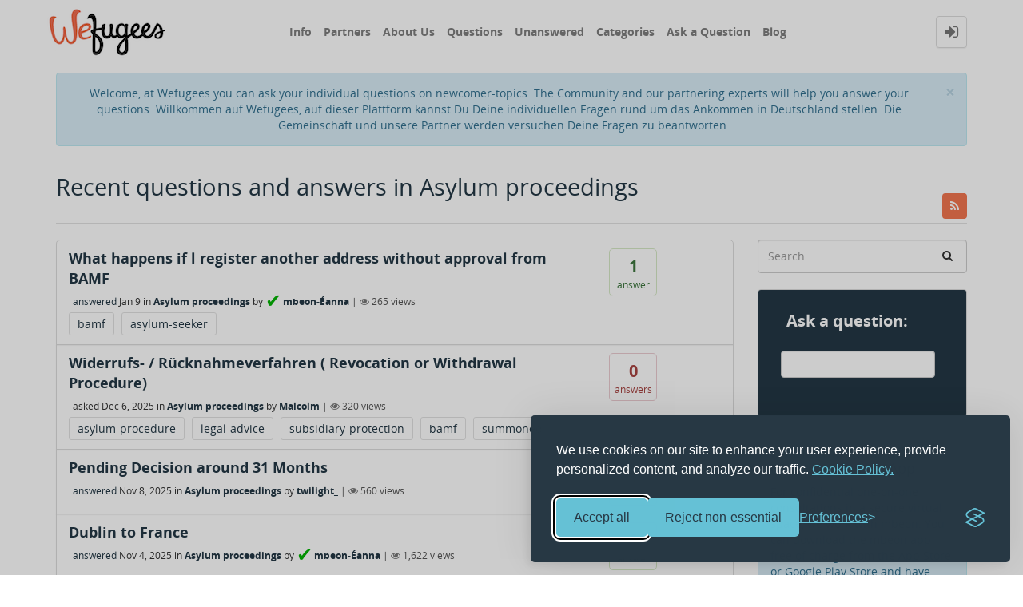

--- FILE ---
content_type: text/html; charset=utf-8
request_url: https://www.wefugees.de/Asylum-proceedings
body_size: 9806
content:
<!DOCTYPE html>
<html lang="en">
	<!-- Powered by Question2Answer - http://www.question2answer.org/ -->
	<head>
		<meta http-equiv="content-type" content="text/html; charset=utf-8">
		<meta charset="utf-8">
		<meta name="viewport" content="width=device-width, initial-scale=1">
		<title>Recent questions and answers in Asylum proceedings - Wefugees</title>
		<link rel="stylesheet" href="./qa-theme/Donut-theme/qa-styles.css?1.7.5">
		<style>
			.qa-body-js-on .qa-notice {display:none;}
		</style>
		<link rel="stylesheet" type="text/css" href="./qa-theme/Donut-theme/css/font-awesome.min.css?4.2.0">
		<link rel="stylesheet" type="text/css" href="./qa-theme/Donut-theme/css/bootstrap.min.css?3.3.5">
		<link rel="stylesheet" type="text/css" href="./qa-theme/Donut-theme/css/donut.css?1.6.2">
		<link rel="stylesheet" type="text/css" href="./qa-theme/Donut-theme/css/open-sans.css?1.6.2">
		
					<!-- HTML5 shim and Respond.js IE8 support of HTML5 elements and media queries -->
					   <!--[if lt IE 9]>
					     <script src="https://oss.maxcdn.com/html5shiv/3.7.2/html5shiv.min.js"></script>
					     <script src="https://oss.maxcdn.com/respond/1.4.2/respond.min.js"></script>
					<![endif]-->
				
		<link rel="alternate" type="application/rss+xml" href="./feed/qa/Asylum-proceedings.rss" title="Recent questions and answers in Asylum proceedings">
		<link rel="search" type="application/opensearchdescription+xml" title="Wefugees" href="./opensearch.xml">
		<!-- Hotjar Tracking Code for https://www.wefugees.de/ -->
<script>
    (function(h,o,t,j,a,r){
        h.hj=h.hj||function(){(h.hj.q=h.hj.q||[]).push(arguments)};
        h._hjSettings={hjid:2897599,hjsv:6};
        a=o.getElementsByTagName('head')[0];
        r=o.createElement('script');r.async=1;
        r.src=t+h._hjSettings.hjid+j+h._hjSettings.hjsv;
        a.appendChild(r);
    })(window,document,'https://static.hotjar.com/c/hotjar-','.js?sv=');
</script>

<script async src="https://www.googletagmanager.com/gtag/js?id=UA-32735259-10"></script>
<script>
  window.dataLayer = window.dataLayer || [];
  function gtag(){dataLayer.push(arguments);}
  gtag('js', new Date());

  gtag('config', 'UA-32735259-10');
</script>

<style>
/* Added by Eric on 31.05.2024. The targeted element was showing up on question detail pages, a "xxx views" span "floating" weirdly on top of question text for no seemingly good reason. We might want to commit this CSS rule to source code instead in the future. */
div.qa-q-view-main > form > span.qa-view-count {
  display: none;
}
</style>


<!-- attempt on 18 April 2025 to fix SEO problems by adding a Cookie Banner -->
<link rel="stylesheet" id="silktide-consent-manager-css" href="/cookie-banner/silktide-consent-manager.css">
<script src="/cookie-banner/silktide-consent-manager.js"></script>
<script>
silktideCookieBannerManager.updateCookieBannerConfig({
  background: {
    showBackground: true
  },
  cookieIcon: {
    position: "bottomRight"
  },
  cookieTypes: [
    {
      id: "necessary",
      name: "Necessary",
      description: "<p>These cookies are necessary for the website to function properly and cannot be switched off. They help with things like logging in and setting your privacy preferences.</p>",
      required: true,
      onAccept: function() {
        console.log('Add logic for the required Necessary here');
      }
    },
    {
      id: "performance",
      name: "Performance",
      description: "<p>These cookies help us improve the site by tracking which pages are most popular and how visitors move around the site.</p>",
      required: true,
      onAccept: function() {
        console.log('Add logic for the required Performance here');
      }
    },
    {
      id: "advertising",
      name: "Advertising",
      description: "<p>These cookies provide extra features and personalization to improve your experience. They may be set by us or by partners whose services we use.</p>",
      required: false,
      onAccept: function() {
        gtag('consent', 'update', {
          ad_storage: 'granted',
          ad_user_data: 'granted',
          ad_personalization: 'granted',
        });
        dataLayer.push({
          'event': 'consent_accepted_advertising',
        });
      },
      onReject: function() {
        gtag('consent', 'update', {
          ad_storage: 'denied',
          ad_user_data: 'denied',
          ad_personalization: 'denied',
        });
      }
    }
  ],
  text: {
    banner: {
      description: "<p>We use cookies on our site to enhance your user experience, provide personalized content, and analyze our traffic. <a href=\"https://info.wefugees.de/privacy-policy/\" target=\"_blank\">Cookie Policy.</a></p>",
      acceptAllButtonText: "Accept all",
      acceptAllButtonAccessibleLabel: "Accept all cookies",
      rejectNonEssentialButtonText: "Reject non-essential",
      rejectNonEssentialButtonAccessibleLabel: "Reject non-essential",
      preferencesButtonText: "Preferences",
      preferencesButtonAccessibleLabel: "Toggle preferences"
    },
    preferences: {
      title: "Customize your cookie preferences",
      description: "<p>We respect your right to privacy. You can choose not to allow some types of cookies. Your cookie preferences will apply across our website.</p>",
      creditLinkText: "Get this banner for free",
      creditLinkAccessibleLabel: "Get this banner for free"
    }
  }
});
</script>
		<script>
		var qa_root = '.\/';
		var qa_request = 'Asylum-proceedings';
		var qa_oldonload = window.onload;
		window.onload = function() {
			if (typeof qa_oldonload == 'function')
				qa_oldonload();
			
			qa_reveal(document.getElementById('notice_visitor'), 'notice');
		};
		</script>
		<script src="./qa-content/jquery-1.11.3.min.js"></script>
		<script src="./qa-content/qa-page.js?1.7.5"></script>
		<script src="./qa-theme/Donut-theme/js/bootstrap.min.js?3.3.5" type="text/javascript"></script>
		<script src="./qa-theme/Donut-theme/js/donut.js?1.6.2" type="text/javascript"></script>
		
<style>
.qa-q-item-avatar,.qa-q-view-avatar,.qa-a-item-avatar,.qa-c-item-avatar {
	position:relative;
}
.qa-who-marker {
	cursor: pointer;
	font-size: 200%;
	margin-right: 2px;
	vertical-align: sub;
	line-height: 50%;
}
.qa-who-marker-expert {
	color: #04B404;
}				
.qa-who-marker-editor {
	color: #CB9114;
}				
.qa-who-marker-moderator {
	color: #1874cd;
}				
.qa-who-marker-admin {
	color: #1874cd;
        font-size: 100%;
	margin-right: 2px;
	vertical-align: mid;
	line-height: 50%;
}				
.qa-avatar-marker {
	right:0;
	bottom:0;
	position:absolute;
}				
</style>
	</head>
	<body
		class="qa-template-qa qa-category-500514 qa-body-js-off"
		>
		<script>
			var b=document.getElementsByTagName('body')[0];
			b.className=b.className.replace('qa-body-js-off', 'qa-body-js-on');
		</script>
		            <header id="nav-header">
                <nav id="nav" class="navbar navbar-static-top"
                     role="navigation" data-spy="affix" data-offset-top="120">
                    <div class="container">
                        <div class="navbar-header">
                            <button type="button" class="navbar-toggle collapsed" data-toggle="collapse"
                                    data-target=".navbar-collapse">
                                <span class="sr-only">Toggle navigation</span>
                                <span class="glyphicon glyphicon-menu-hamburger"></span>
                            </button>
                        </div>
                        <div class="col-sm-3 col-xs-8 logo-wrapper">
                            		<div class="qa-logo">
			<a href="./" class="qa-logo-link" title="Wefugees"><img src="https://www.wefugees.de/wefugees-custom/wefugeeslogo.png" width="157" height="70" border="0" alt="Wefugees"></a>
		</div>
                        </div>
                        <div class="donut-navigation col-sm-2 col-xs-3 pull-right">
                            <ul class="nav navbar-nav navbar-right login-nav">
    <li class="dropdown login-dropdown login active">
        <a href="#" data-toggle="dropdown" class="navbar-login-button">
            <span class="fa fa-sign-in text-muted"></span>
        </a>
        <ul class="dropdown-menu" role="menu" id="login-dropdown-menu">
            		<li class="open-login-buttons">
		</li>
                        <form role="form" action="./login?to=Asylum-proceedings"
                  method="post">
                <li>
                    <label>
                        Email or Username                    </label>
                    <input type="text" class="form-control" id="qa-userid" name="emailhandle"
                           placeholder="Email or Username">
                </li>

                <li>
                    <label>
                        Password                    </label>
                    <input type="password" class="form-control" id="qa-password" name="password"
                           placeholder="Password">
                </li>
                <li>
                    <label class="checkbox inline">
                        <input type="checkbox" name="remember" id="qa-rememberme"
                               value="1"> Remember                    </label>
                </li>
                <li class="hidden">
                    <input type="hidden" name="code"
                           value="0-1769003609-dde304444622e6431dadc4d554a7ce9777e9d8dd">
                </li>
                <li>
                    <button type="submit" value="" id="qa-login" name="dologin" class="btn btn-primary btn-block">
                        Login                    </button>
                </li>
                <li class="forgot-password">
                    <a href="./register">Register</a>
                    |
                    <a href="./forgot">I forgot my password</a>
                </li>
            </form>
        </ul>
    </li>
</ul>
                        </div>
                        <div class="col-sm-7 navbar-collapse collapse main-nav navbar-left">
                            <ul class="nav navbar-nav inner-drop-nav">
                                		<li ><a href="https://info.wefugees.de/">Info</a></li>
		<li ><a href="https://info.wefugees.de/partner/">Partners</a></li>
		<li ><a href="https://info.wefugees.de/uber-uns/">About Us</a></li>
		<li ><a href="./questions">Questions</a></li>
		<li ><a href="./unanswered">Unanswered</a></li>
		<li ><a href="./categories">Categories</a></li>
		<li ><a href="./ask?cat=500514">Ask a Question</a></li>
		<li ><a href="https://wefugees.wordpress.com/">Blog</a></li>
                            </ul>
                        </div>
                    </div>
                </nav>
            </header>
            
				<div class="container">
					<div class="top-divider"></div>
				</div>
				<div class="container visible-xs">
					<div class="top-search-bar">
						<form class="search-form" role="form" method="get" action="./search">
							
							<div class="input-group">
								<input type="text" name="q" value="" class="qa-search-field form-control" placeholder="Search">
								<span class="input-group-btn">
									<button type="submit" value="" class="btn qa-search-button" ><span class="fa fa-search"></span></button>
								</span>
							</div>
						</form>
					</div>
				</div>
				<main class="donut-masthead">
					<div class="container">
						<div class="qa-notice alert alert-info text-center alert-dismissible" role="alert" id="notice_visitor">
							<form method="post" action="./Asylum-proceedings">
								<button name="notice_visitor" onclick="return qa_notice_click(this);" type="submit" class="close" data-dismiss="alert"><span aria-hidden="true">&times;</span><span class="sr-only">Close</span></button>
								Welcome, at Wefugees you can ask your individual questions on newcomer-topics. The Community and our partnering experts will help you answer your questions. 

Willkommen auf Wefugees, auf dieser Plattform kannst Du Deine individuellen Fragen rund um das Ankommen in Deutschland stellen. Die Gemeinschaft und unsere Partner werden versuchen Deine Fragen zu beantworten.
								<input type="hidden" name="code" value="0-1769003609-fb0141b065783cec6d907df7a2736bda28029c58">
							</form>
						</div>
					</div>
					<div class="container">
						<div class="page-title">
							<a href="./feed/qa/Asylum-proceedings.rss" title="Recent questions and answers in Asylum proceedings" class="qa-rss-feed"><i class="fa fa-rss qa-rss-icon" ></i></a>
							<h1>
								
								Recent questions and answers in Asylum proceedings
								
							</h1>
						</div>
					</div>
				</main>
				<div class="qa-body-wrapper container">
					
					<div class="qa-header clearfix">
						<div class="qa-header-clear clearfix">
						</div>
					</div> <!-- END qa-header -->
					
					<div class="qa-main-shadow clearfix">
						
						<div class="qa-main-wrapper clearfix row">
							
							<div class="qa-main col-md-9 col-xs-12 pull-left">
								<div class="qa-part-q-list">
									<form method="post" action="./Asylum-proceedings">
										<div class="qa-q-list">
											
											<div class="qa-q-list-item row" id="q818841">
												<div class="qa-q-item-stats">
													<span class="qa-a-count">
														<span class="qa-a-count-data">1</span><span class="qa-a-count-pad"> answer</span>
													</span>
												</div>
												<div class="qa-q-item-main">
													<div class="qa-q-item-title">
														<a href="./818841/what-happens-register-another-address-without-approval-bamf">What happens if l register another address without approval from BAMF</a>
														
													</div>
													<span class="qa-q-item-avatar-meta">
														<span class="qa-q-item-meta">
															<a href="./818841/what-happens-register-another-address-without-approval-bamf?show=818854#a818854" class="qa-q-item-what">answered</a>
															<span class="qa-q-item-when">
																<span class="qa-q-item-when-data">Jan 9</span>
															</span>
															<span class="qa-q-item-where">
																<span class="qa-q-item-where-pad">in </span><span class="qa-q-item-where-data"><a href="./Asylum-proceedings" class="qa-category-link">Asylum proceedings</a></span>
															</span>
															<span class="qa-q-item-who">
																<span class="qa-q-item-who-pad">by </span>
																<span class="qa-q-item-who-data"><span class="qa-who-marker qa-who-marker-expert" title="Expert">✔</span><a href="./user/mbeon-%C3%89anna" class="qa-user-link">mbeon-Éanna</a></span>
															</span>
															<span class="qa-q-item-view-count">
																 | <i class="fa fa-eye"></i>
																<span class="q-item-view">
																	<span class="q-item-view-data">265</span><span class="q-item-view-pad"> views</span>
																</span>
															</span>
														</span>
													</span>
													<div class="qa-q-item-tags clearfix">
														<ul class="qa-q-item-tag-list">
															<li class="qa-q-item-tag-item"><a href="./tag/bamf" class="qa-tag-link">bamf</a></li>
															<li class="qa-q-item-tag-item"><a href="./tag/asylum-seeker" class="qa-tag-link">asylum-seeker</a></li>
														</ul>
													</div>
												</div>
												<div class="qa-q-item-clear clearfix">
												</div>
											</div> <!-- END qa-q-list-item -->
											
											<div class="qa-q-list-item row" id="q818842">
												<div class="qa-q-item-stats">
													<span class="qa-a-count qa-a-count-zero">
														<span class="qa-a-count-data">0</span><span class="qa-a-count-pad"> answers</span>
													</span>
												</div>
												<div class="qa-q-item-main">
													<div class="qa-q-item-title">
														<a href="./818842/widerrufs-r%C3%BCcknahmeverfahren-revocation-withdrawal-procedure">Widerrufs- / Rücknahmeverfahren  ( Revocation or Withdrawal Procedure)</a>
														
													</div>
													<span class="qa-q-item-avatar-meta">
														<span class="qa-q-item-meta">
															<span class="qa-q-item-what">asked</span>
															<span class="qa-q-item-when">
																<span class="qa-q-item-when-data">Dec 6, 2025</span>
															</span>
															<span class="qa-q-item-where">
																<span class="qa-q-item-where-pad">in </span><span class="qa-q-item-where-data"><a href="./Asylum-proceedings" class="qa-category-link">Asylum proceedings</a></span>
															</span>
															<span class="qa-q-item-who">
																<span class="qa-q-item-who-pad">by </span>
																<span class="qa-q-item-who-data"><a href="./user/Malcolm" class="qa-user-link">Malcolm</a></span>
															</span>
															<span class="qa-q-item-view-count">
																 | <i class="fa fa-eye"></i>
																<span class="q-item-view">
																	<span class="q-item-view-data">320</span><span class="q-item-view-pad"> views</span>
																</span>
															</span>
														</span>
													</span>
													<div class="qa-q-item-tags clearfix">
														<ul class="qa-q-item-tag-list">
															<li class="qa-q-item-tag-item"><a href="./tag/asylum-procedure" class="qa-tag-link">asylum-procedure</a></li>
															<li class="qa-q-item-tag-item"><a href="./tag/legal-advice" class="qa-tag-link">legal-advice</a></li>
															<li class="qa-q-item-tag-item"><a href="./tag/subsidiary-protection" class="qa-tag-link">subsidiary-protection</a></li>
															<li class="qa-q-item-tag-item"><a href="./tag/bamf" class="qa-tag-link">bamf</a></li>
															<li class="qa-q-item-tag-item"><a href="./tag/summoned" class="qa-tag-link">summoned</a></li>
														</ul>
													</div>
												</div>
												<div class="qa-q-item-clear clearfix">
												</div>
											</div> <!-- END qa-q-list-item -->
											
											<div class="qa-q-list-item row" id="q818835">
												<div class="qa-q-item-stats">
													<span class="qa-a-count">
														<span class="qa-a-count-data">1</span><span class="qa-a-count-pad"> answer</span>
													</span>
												</div>
												<div class="qa-q-item-main">
													<div class="qa-q-item-title">
														<a href="./818835/pending-decision-around-31-months">Pending Decision around 31 Months</a>
														
													</div>
													<span class="qa-q-item-avatar-meta">
														<span class="qa-q-item-meta">
															<a href="./818835/pending-decision-around-31-months?show=818836#a818836" class="qa-q-item-what">answered</a>
															<span class="qa-q-item-when">
																<span class="qa-q-item-when-data">Nov 8, 2025</span>
															</span>
															<span class="qa-q-item-where">
																<span class="qa-q-item-where-pad">in </span><span class="qa-q-item-where-data"><a href="./Asylum-proceedings" class="qa-category-link">Asylum proceedings</a></span>
															</span>
															<span class="qa-q-item-who">
																<span class="qa-q-item-who-pad">by </span>
																<span class="qa-q-item-who-data"><a href="./user/twilight_" class="qa-user-link">twilight_</a></span>
															</span>
															<span class="qa-q-item-view-count">
																 | <i class="fa fa-eye"></i>
																<span class="q-item-view">
																	<span class="q-item-view-data">560</span><span class="q-item-view-pad"> views</span>
																</span>
															</span>
														</span>
													</span>
												</div>
												<div class="qa-q-item-clear clearfix">
												</div>
											</div> <!-- END qa-q-list-item -->
											
											<div class="qa-q-list-item row" id="q818830">
												<div class="qa-q-item-stats">
													<span class="qa-a-count">
														<span class="qa-a-count-data">1</span><span class="qa-a-count-pad"> answer</span>
													</span>
												</div>
												<div class="qa-q-item-main">
													<div class="qa-q-item-title">
														<a href="./818830/dublin-to-france">Dublin to France</a>
														
													</div>
													<span class="qa-q-item-avatar-meta">
														<span class="qa-q-item-meta">
															<a href="./818830/dublin-to-france?show=818831#a818831" class="qa-q-item-what">answered</a>
															<span class="qa-q-item-when">
																<span class="qa-q-item-when-data">Nov 4, 2025</span>
															</span>
															<span class="qa-q-item-where">
																<span class="qa-q-item-where-pad">in </span><span class="qa-q-item-where-data"><a href="./Asylum-proceedings" class="qa-category-link">Asylum proceedings</a></span>
															</span>
															<span class="qa-q-item-who">
																<span class="qa-q-item-who-pad">by </span>
																<span class="qa-q-item-who-data"><span class="qa-who-marker qa-who-marker-expert" title="Expert">✔</span><a href="./user/mbeon-%C3%89anna" class="qa-user-link">mbeon-Éanna</a></span>
															</span>
															<span class="qa-q-item-view-count">
																 | <i class="fa fa-eye"></i>
																<span class="q-item-view">
																	<span class="q-item-view-data">1,622</span><span class="q-item-view-pad"> views</span>
																</span>
															</span>
														</span>
													</span>
												</div>
												<div class="qa-q-item-clear clearfix">
												</div>
											</div> <!-- END qa-q-list-item -->
											
											<div class="qa-q-list-item row" id="q818794">
												<div class="qa-q-item-stats">
													<span class="qa-a-count">
														<span class="qa-a-count-data">1</span><span class="qa-a-count-pad"> answer</span>
													</span>
												</div>
												<div class="qa-q-item-main">
													<div class="qa-q-item-title">
														<a href="./818794/after-changing-address-informing-received-asylum-decision">After changing my address (and not informing the BAMF) I received my asylum decision (too) late - What can I do?</a>
														
													</div>
													<span class="qa-q-item-avatar-meta">
														<span class="qa-q-item-meta">
															<a href="./818794/after-changing-address-informing-received-asylum-decision?show=818795#a818795" class="qa-q-item-what">answered</a>
															<span class="qa-q-item-when">
																<span class="qa-q-item-when-data">Sep 26, 2025</span>
															</span>
															<span class="qa-q-item-where">
																<span class="qa-q-item-where-pad">in </span><span class="qa-q-item-where-data"><a href="./Asylum-proceedings" class="qa-category-link">Asylum proceedings</a></span>
															</span>
															<span class="qa-q-item-who">
																<span class="qa-q-item-who-pad">by </span>
																<span class="qa-q-item-who-data"><span class="qa-who-marker qa-who-marker-expert" title="Expert">✔</span><a href="./user/mbeon-%C3%89anna" class="qa-user-link">mbeon-Éanna</a></span>
															</span>
															<span class="qa-q-item-view-count">
																 | <i class="fa fa-eye"></i>
																<span class="q-item-view">
																	<span class="q-item-view-data">3,047</span><span class="q-item-view-pad"> views</span>
																</span>
															</span>
														</span>
													</span>
													<div class="qa-q-item-tags clearfix">
														<ul class="qa-q-item-tag-list">
															<li class="qa-q-item-tag-item"><a href="./tag/bamf" class="qa-tag-link">bamf</a></li>
															<li class="qa-q-item-tag-item"><a href="./tag/rejection" class="qa-tag-link">rejection</a></li>
															<li class="qa-q-item-tag-item"><a href="./tag/asylum-application" class="qa-tag-link">asylum-application</a></li>
															<li class="qa-q-item-tag-item"><a href="./tag/asylum-seeker" class="qa-tag-link">asylum-seeker</a></li>
															<li class="qa-q-item-tag-item"><a href="./tag/l" class="qa-tag-link">l</a></li>
														</ul>
													</div>
												</div>
												<div class="qa-q-item-clear clearfix">
												</div>
											</div> <!-- END qa-q-list-item -->
											
											<div class="qa-q-list-item row" id="q818790">
												<div class="qa-q-item-stats">
													<span class="qa-a-count">
														<span class="qa-a-count-data">1</span><span class="qa-a-count-pad"> answer</span>
													</span>
												</div>
												<div class="qa-q-item-main">
													<div class="qa-q-item-title">
														<a href="./818790/legally-trap-ausbildung-that-doesnt-match-physical-ability">Legally trap in an ausbildung that doesn't match my physical ability.</a>
														
													</div>
													<span class="qa-q-item-avatar-meta">
														<span class="qa-q-item-meta">
															<a href="./818790/legally-trap-ausbildung-that-doesnt-match-physical-ability?show=818791#a818791" class="qa-q-item-what">answered</a>
															<span class="qa-q-item-when">
																<span class="qa-q-item-when-data">Sep 16, 2025</span>
															</span>
															<span class="qa-q-item-where">
																<span class="qa-q-item-where-pad">in </span><span class="qa-q-item-where-data"><a href="./Asylum-proceedings" class="qa-category-link">Asylum proceedings</a></span>
															</span>
															<span class="qa-q-item-who">
																<span class="qa-q-item-who-pad">by </span>
																<span class="qa-q-item-who-data"><span class="qa-who-marker qa-who-marker-moderator" title="Moderator">✔</span><a href="./user/Meike" class="qa-user-link">Meike</a></span>
															</span>
															<span class="qa-q-item-view-count">
																 | <i class="fa fa-eye"></i>
																<span class="q-item-view">
																	<span class="q-item-view-data">4,417</span><span class="q-item-view-pad"> views</span>
																</span>
															</span>
														</span>
													</span>
												</div>
												<div class="qa-q-item-clear clearfix">
												</div>
											</div> <!-- END qa-q-list-item -->
											
											<div class="qa-q-list-item row" id="q818787">
												<div class="qa-q-item-stats">
													<span class="qa-a-count">
														<span class="qa-a-count-data">1</span><span class="qa-a-count-pad"> answer</span>
													</span>
												</div>
												<div class="qa-q-item-main">
													<div class="qa-q-item-title">
														<a href="./818787/section-aufenthg-existing-temporary-residence-vulnerability">Section 24 AufenthG with an existing Polish temporary residence permit and medical vulnerability</a>
														
													</div>
													<span class="qa-q-item-avatar-meta">
														<span class="qa-q-item-meta">
															<a href="./818787/section-aufenthg-existing-temporary-residence-vulnerability?show=818788#a818788" class="qa-q-item-what">answered</a>
															<span class="qa-q-item-when">
																<span class="qa-q-item-when-data">Sep 4, 2025</span>
															</span>
															<span class="qa-q-item-where">
																<span class="qa-q-item-where-pad">in </span><span class="qa-q-item-where-data"><a href="./Asylum-proceedings" class="qa-category-link">Asylum proceedings</a></span>
															</span>
															<span class="qa-q-item-who">
																<span class="qa-q-item-who-pad">by </span>
																<span class="qa-q-item-who-data"><span class="qa-who-marker qa-who-marker-expert" title="Expert">✔</span><a href="./user/mbeon-%C3%89anna" class="qa-user-link">mbeon-Éanna</a></span>
															</span>
															<span class="qa-q-item-view-count">
																 | <i class="fa fa-eye"></i>
																<span class="q-item-view">
																	<span class="q-item-view-data">6,231</span><span class="q-item-view-pad"> views</span>
																</span>
															</span>
														</span>
													</span>
												</div>
												<div class="qa-q-item-clear clearfix">
												</div>
											</div> <!-- END qa-q-list-item -->
											
											<div class="qa-q-list-item row" id="q818771">
												<div class="qa-q-item-stats">
													<span class="qa-a-count">
														<span class="qa-a-count-data">1</span><span class="qa-a-count-pad"> answer</span>
													</span>
												</div>
												<div class="qa-q-item-main">
													<div class="qa-q-item-title">
														<a href="./818771/fate-court-rejected-asylum-ausl%C3%A4nderamt-father-german-child">What is my fate with Court (rejected asylum) and Ausländeramt if I will be the father of a German child?</a>
														
													</div>
													<span class="qa-q-item-avatar-meta">
														<span class="qa-q-item-meta">
															<a href="./818771/fate-court-rejected-asylum-ausl%C3%A4nderamt-father-german-child?show=818775#a818775" class="qa-q-item-what">answered</a>
															<span class="qa-q-item-when">
																<span class="qa-q-item-when-data">Jul 27, 2025</span>
															</span>
															<span class="qa-q-item-where">
																<span class="qa-q-item-where-pad">in </span><span class="qa-q-item-where-data"><a href="./Asylum-proceedings" class="qa-category-link">Asylum proceedings</a></span>
															</span>
															<span class="qa-q-item-who">
																<span class="qa-q-item-who-pad">by </span>
																<span class="qa-q-item-who-data"><span class="qa-who-marker qa-who-marker-moderator" title="Moderator">✔</span><a href="./user/Meike" class="qa-user-link">Meike</a></span>
															</span>
															<span class="qa-q-item-view-count">
																 | <i class="fa fa-eye"></i>
																<span class="q-item-view">
																	<span class="q-item-view-data">6,529</span><span class="q-item-view-pad"> views</span>
																</span>
															</span>
														</span>
													</span>
													<div class="qa-q-item-tags clearfix">
														<ul class="qa-q-item-tag-list">
															<li class="qa-q-item-tag-item"><a href="./tag/asylum-procedure" class="qa-tag-link">asylum-procedure</a></li>
															<li class="qa-q-item-tag-item"><a href="./tag/germany" class="qa-tag-link">germany</a></li>
															<li class="qa-q-item-tag-item"><a href="./tag/fatherhood" class="qa-tag-link">fatherhood</a></li>
															<li class="qa-q-item-tag-item"><a href="./tag/german-child" class="qa-tag-link">german-child</a></li>
														</ul>
													</div>
												</div>
												<div class="qa-q-item-clear clearfix">
												</div>
											</div> <!-- END qa-q-list-item -->
											
											<div class="qa-q-list-item row" id="q813819">
												<div class="qa-q-item-stats">
													<span class="qa-a-count">
														<span class="qa-a-count-data">2</span><span class="qa-a-count-pad"> answers</span>
													</span>
												</div>
												<div class="qa-q-item-main">
													<div class="qa-q-item-title">
														<a href="./813819/einb%C3%BCrgerung-aufenthaltsgew%C3%A4hrung-nachhaltiger-integration">Einbürgerung mit §25b Aufenthaltsgewährung bei nachhaltiger Integration</a>
														
													</div>
													<span class="qa-q-item-avatar-meta">
														<span class="qa-q-item-meta">
															<a href="./813819/einb%C3%BCrgerung-aufenthaltsgew%C3%A4hrung-nachhaltiger-integration?show=818768#a818768" class="qa-q-item-what">answered</a>
															<span class="qa-q-item-when">
																<span class="qa-q-item-when-data">Jul 16, 2025</span>
															</span>
															<span class="qa-q-item-where">
																<span class="qa-q-item-where-pad">in </span><span class="qa-q-item-where-data"><a href="./Asylum-proceedings" class="qa-category-link">Asylum proceedings</a></span>
															</span>
															<span class="qa-q-item-who">
																<span class="qa-q-item-who-pad">by </span>
																<span class="qa-q-item-who-data"><a href="./user/Babar+ali" class="qa-user-link">Babar ali</a></span>
															</span>
															<span class="qa-q-item-view-count">
																 | <i class="fa fa-eye"></i>
																<span class="q-item-view">
																	<span class="q-item-view-data">13,226</span><span class="q-item-view-pad"> views</span>
																</span>
															</span>
														</span>
													</span>
													<div class="qa-q-item-tags clearfix">
														<ul class="qa-q-item-tag-list">
															<li class="qa-q-item-tag-item"><a href="./tag/%C2%A725b" class="qa-tag-link">§25b</a></li>
															<li class="qa-q-item-tag-item"><a href="./tag/residence-permit" class="qa-tag-link">residence-permit</a></li>
															<li class="qa-q-item-tag-item"><a href="./tag/staatsangeh%C3%B6rigkeit" class="qa-tag-link">staatsangehörigkeit</a></li>
															<li class="qa-q-item-tag-item"><a href="./tag/einb%C3%BCrgerung" class="qa-tag-link">einbürgerung</a></li>
														</ul>
													</div>
												</div>
												<div class="qa-q-item-clear clearfix">
												</div>
											</div> <!-- END qa-q-list-item -->
											
											<div class="qa-q-list-item row" id="q818756">
												<div class="qa-q-item-stats">
													<span class="qa-a-count">
														<span class="qa-a-count-data">1</span><span class="qa-a-count-pad"> answer</span>
													</span>
												</div>
												<div class="qa-q-item-main">
													<div class="qa-q-item-title">
														<a href="./818756/asylum-case-rejected-after-completed-ausbildung-what-options">Asylum case rejected after a completed Ausbildung - what are the options?</a>
														
													</div>
													<span class="qa-q-item-avatar-meta">
														<span class="qa-q-item-meta">
															<a href="./818756/asylum-case-rejected-after-completed-ausbildung-what-options?show=818760#a818760" class="qa-q-item-what">answered</a>
															<span class="qa-q-item-when">
																<span class="qa-q-item-when-data">Jul 4, 2025</span>
															</span>
															<span class="qa-q-item-where">
																<span class="qa-q-item-where-pad">in </span><span class="qa-q-item-where-data"><a href="./Asylum-proceedings" class="qa-category-link">Asylum proceedings</a></span>
															</span>
															<span class="qa-q-item-who">
																<span class="qa-q-item-who-pad">by </span>
																<span class="qa-q-item-who-data"><span class="qa-who-marker qa-who-marker-moderator" title="Moderator">✔</span><a href="./user/Meike" class="qa-user-link">Meike</a></span>
															</span>
															<span class="qa-q-item-view-count">
																 | <i class="fa fa-eye"></i>
																<span class="q-item-view">
																	<span class="q-item-view-data">8,158</span><span class="q-item-view-pad"> views</span>
																</span>
															</span>
														</span>
													</span>
													<div class="qa-q-item-tags clearfix">
														<ul class="qa-q-item-tag-list">
															<li class="qa-q-item-tag-item"><a href="./tag/rejected" class="qa-tag-link">rejected</a></li>
															<li class="qa-q-item-tag-item"><a href="./tag/residence-permit" class="qa-tag-link">residence-permit</a></li>
															<li class="qa-q-item-tag-item"><a href="./tag/fachkraft" class="qa-tag-link">fachkraft</a></li>
															<li class="qa-q-item-tag-item"><a href="./tag/skilled-worker" class="qa-tag-link">skilled-worker</a></li>
														</ul>
													</div>
												</div>
												<div class="qa-q-item-clear clearfix">
												</div>
											</div> <!-- END qa-q-list-item -->
											
											<div class="qa-q-list-item row" id="q818734">
												<div class="qa-q-item-stats">
													<span class="qa-a-count">
														<span class="qa-a-count-data">1</span><span class="qa-a-count-pad"> answer</span>
													</span>
												</div>
												<div class="qa-q-item-main">
													<div class="qa-q-item-title">
														<a href="./818734/umverteilungsantrag-training-authority-rejection-apply">Umverteilungsantrag due to training - authority plans rejection, what else can I do or apply for?</a>
														
													</div>
													<span class="qa-q-item-avatar-meta">
														<span class="qa-q-item-meta">
															<a href="./818734/umverteilungsantrag-training-authority-rejection-apply?show=818735#a818735" class="qa-q-item-what">answered</a>
															<span class="qa-q-item-when">
																<span class="qa-q-item-when-data">Jun 1, 2025</span>
															</span>
															<span class="qa-q-item-where">
																<span class="qa-q-item-where-pad">in </span><span class="qa-q-item-where-data"><a href="./Asylum-proceedings" class="qa-category-link">Asylum proceedings</a></span>
															</span>
															<span class="qa-q-item-who">
																<span class="qa-q-item-who-pad">by </span>
																<span class="qa-q-item-who-data"><a href="./user/Jessica27" class="qa-user-link">Jessica27</a></span>
															</span>
															<span class="qa-q-item-view-count">
																 | <i class="fa fa-eye"></i>
																<span class="q-item-view">
																	<span class="q-item-view-data">1,270</span><span class="q-item-view-pad"> views</span>
																</span>
															</span>
														</span>
													</span>
												</div>
												<div class="qa-q-item-clear clearfix">
												</div>
											</div> <!-- END qa-q-list-item -->
											
											<div class="qa-q-list-item row" id="q818638">
												<div class="qa-q-item-stats">
													<span class="qa-a-count">
														<span class="qa-a-count-data">2</span><span class="qa-a-count-pad"> answers</span>
													</span>
												</div>
												<div class="qa-q-item-main">
													<div class="qa-q-item-title">
														<a href="./818638/why-is-the-bamf-inviting-me-for-a-third-interview">Why is the BAMF inviting me for a third interview?</a>
														
													</div>
													<span class="qa-q-item-avatar-meta">
														<span class="qa-q-item-meta">
															<a href="./818638/why-is-the-bamf-inviting-me-for-a-third-interview?show=818715#a818715" class="qa-q-item-what">answered</a>
															<span class="qa-q-item-when">
																<span class="qa-q-item-when-data">May 13, 2025</span>
															</span>
															<span class="qa-q-item-where">
																<span class="qa-q-item-where-pad">in </span><span class="qa-q-item-where-data"><a href="./Asylum-proceedings" class="qa-category-link">Asylum proceedings</a></span>
															</span>
															<span class="qa-q-item-who">
																<span class="qa-q-item-who-pad">by </span>
																<span class="qa-q-item-who-data"><a href="./user/alicent23" class="qa-user-link">alicent23</a></span>
															</span>
															<span class="qa-q-item-view-count">
																 | <i class="fa fa-eye"></i>
																<span class="q-item-view">
																	<span class="q-item-view-data">7,461</span><span class="q-item-view-pad"> views</span>
																</span>
															</span>
														</span>
													</span>
													<div class="qa-q-item-tags clearfix">
														<ul class="qa-q-item-tag-list">
															<li class="qa-q-item-tag-item"><a href="./tag/asylum-seeker" class="qa-tag-link">asylum-seeker</a></li>
															<li class="qa-q-item-tag-item"><a href="./tag/%23bamf" class="qa-tag-link">#bamf</a></li>
														</ul>
													</div>
												</div>
												<div class="qa-q-item-clear clearfix">
												</div>
											</div> <!-- END qa-q-list-item -->
											
											<div class="qa-q-list-item row" id="q814861">
												<div class="qa-q-item-stats">
													<span class="qa-a-count">
														<span class="qa-a-count-data">2</span><span class="qa-a-count-pad"> answers</span>
													</span>
												</div>
												<div class="qa-q-item-main">
													<div class="qa-q-item-title">
														<a href="./814861/applied-asylum-france-passports-asylum-granted-travel-there">I applied for asylum in France, I had gave our passports to Asylum Dept. If I am granted U.S visa how can I travel there</a>
														
													</div>
													<span class="qa-q-item-avatar-meta">
														<span class="qa-q-item-meta">
															<a href="./814861/applied-asylum-france-passports-asylum-granted-travel-there?show=818684#a818684" class="qa-q-item-what">answered</a>
															<span class="qa-q-item-when">
																<span class="qa-q-item-when-data">Apr 19, 2025</span>
															</span>
															<span class="qa-q-item-where">
																<span class="qa-q-item-where-pad">in </span><span class="qa-q-item-where-data"><a href="./Asylum-proceedings" class="qa-category-link">Asylum proceedings</a></span>
															</span>
															<span class="qa-q-item-who">
																<span class="qa-q-item-who-pad">by </span>
																<span class="qa-q-item-who-data"><a href="./user/Vladimir754" class="qa-user-link">Vladimir754</a></span>
															</span>
															<span class="qa-q-item-view-count">
																 | <i class="fa fa-eye"></i>
																<span class="q-item-view">
																	<span class="q-item-view-data">182,186</span><span class="q-item-view-pad"> views</span>
																</span>
															</span>
														</span>
													</span>
													<div class="qa-q-item-tags clearfix">
														<ul class="qa-q-item-tag-list">
															<li class="qa-q-item-tag-item"><a href="./tag/%23france" class="qa-tag-link">#france</a></li>
															<li class="qa-q-item-tag-item"><a href="./tag/%23us" class="qa-tag-link">#us</a></li>
														</ul>
													</div>
												</div>
												<div class="qa-q-item-clear clearfix">
												</div>
											</div> <!-- END qa-q-list-item -->
											
											<div class="qa-q-list-item row" id="q818665">
												<div class="qa-q-item-stats">
													<span class="qa-a-count">
														<span class="qa-a-count-data">1</span><span class="qa-a-count-pad"> answer</span>
													</span>
												</div>
												<div class="qa-q-item-main">
													<div class="qa-q-item-title">
														<a href="./818665/after-my-transfer-i-need-a-new-accommodation-who-can-help-me">After my transfer I need a new accommodation- who can help me?</a>
														
													</div>
													<span class="qa-q-item-avatar-meta">
														<span class="qa-q-item-meta">
															<a href="./818665/after-my-transfer-i-need-a-new-accommodation-who-can-help-me?show=818666#a818666" class="qa-q-item-what">answered</a>
															<span class="qa-q-item-when">
																<span class="qa-q-item-when-data">Mar 28, 2025</span>
															</span>
															<span class="qa-q-item-where">
																<span class="qa-q-item-where-pad">in </span><span class="qa-q-item-where-data"><a href="./Asylum-proceedings" class="qa-category-link">Asylum proceedings</a></span>
															</span>
															<span class="qa-q-item-who">
																<span class="qa-q-item-who-pad">by </span>
																<span class="qa-q-item-who-data"><span class="qa-who-marker qa-who-marker-expert" title="Expert">✔</span><a href="./user/mbeon-%C3%89anna" class="qa-user-link">mbeon-Éanna</a></span>
															</span>
															<span class="qa-q-item-view-count">
																 | <i class="fa fa-eye"></i>
																<span class="q-item-view">
																	<span class="q-item-view-data">1,231</span><span class="q-item-view-pad"> views</span>
																</span>
															</span>
														</span>
													</span>
													<div class="qa-q-item-tags clearfix">
														<ul class="qa-q-item-tag-list">
															<li class="qa-q-item-tag-item"><a href="./tag/almedung" class="qa-tag-link">almedung</a></li>
															<li class="qa-q-item-tag-item"><a href="./tag/legal-advice" class="qa-tag-link">legal-advice</a></li>
															<li class="qa-q-item-tag-item"><a href="./tag/marriage" class="qa-tag-link">marriage</a></li>
															<li class="qa-q-item-tag-item"><a href="./tag/wohnung" class="qa-tag-link">wohnung</a></li>
														</ul>
													</div>
												</div>
												<div class="qa-q-item-clear clearfix">
												</div>
											</div> <!-- END qa-q-list-item -->
											
											<div class="qa-q-list-item row" id="q818495">
												<div class="qa-q-item-stats">
													<span class="qa-a-count">
														<span class="qa-a-count-data">1</span><span class="qa-a-count-pad"> answer</span>
													</span>
												</div>
												<div class="qa-q-item-main">
													<div class="qa-q-item-title">
														<a href="./818495/from-newly-rejected-asylum-resident-permit-skilled-worker">From newly rejected asylum to a resident permit for skilled worker</a>
														
													</div>
													<span class="qa-q-item-avatar-meta">
														<span class="qa-q-item-meta">
															<a href="./818495/from-newly-rejected-asylum-resident-permit-skilled-worker?show=818659#a818659" class="qa-q-item-what">answered</a>
															<span class="qa-q-item-when">
																<span class="qa-q-item-when-data">Mar 24, 2025</span>
															</span>
															<span class="qa-q-item-where">
																<span class="qa-q-item-where-pad">in </span><span class="qa-q-item-where-data"><a href="./Asylum-proceedings" class="qa-category-link">Asylum proceedings</a></span>
															</span>
															<span class="qa-q-item-who">
																<span class="qa-q-item-who-pad">by </span>
																<span class="qa-q-item-who-data"><span class="qa-who-marker qa-who-marker-moderator" title="Moderator">✔</span><a href="./user/Meike" class="qa-user-link">Meike</a></span>
															</span>
															<span class="qa-q-item-view-count">
																 | <i class="fa fa-eye"></i>
																<span class="q-item-view">
																	<span class="q-item-view-data">8,852</span><span class="q-item-view-pad"> views</span>
																</span>
															</span>
														</span>
													</span>
													<div class="qa-q-item-tags clearfix">
														<ul class="qa-q-item-tag-list">
															<li class="qa-q-item-tag-item"><a href="./tag/spurwechsel-light" class="qa-tag-link">spurwechsel-light</a></li>
															<li class="qa-q-item-tag-item"><a href="./tag/fachkr%C3%A4fte" class="qa-tag-link">fachkräfte</a></li>
															<li class="qa-q-item-tag-item"><a href="./tag/skilled-worker" class="qa-tag-link">skilled-worker</a></li>
															<li class="qa-q-item-tag-item"><a href="./tag/visa" class="qa-tag-link">visa</a></li>
															<li class="qa-q-item-tag-item"><a href="./tag/rejected-asylum" class="qa-tag-link">rejected-asylum</a></li>
														</ul>
													</div>
												</div>
												<div class="qa-q-item-clear clearfix">
												</div>
											</div> <!-- END qa-q-list-item -->
											
											<div class="qa-q-list-item row qa-q-closed" id="q818620">
												<div class="qa-q-item-stats">
													<span class="qa-a-count qa-a-count-zero">
														<span class="qa-a-count-data">0</span><span class="qa-a-count-pad"> answers</span>
													</span>
												</div>
												<div class="qa-q-item-main">
													<div class="qa-q-item-title">
														<a href="./818620/applied-aufenthaltstitel-german-child-required-with-duldung">Applied for Aufenthaltstitel with a German child 67€ required with Duldung</a>
														 [closed]
													</div>
													<span class="qa-q-item-avatar-meta">
														<span class="qa-q-item-meta">
															<span class="qa-q-item-what">asked</span>
															<span class="qa-q-item-when">
																<span class="qa-q-item-when-data">Mar 10, 2025</span>
															</span>
															<span class="qa-q-item-where">
																<span class="qa-q-item-where-pad">in </span><span class="qa-q-item-where-data"><a href="./Asylum-proceedings" class="qa-category-link">Asylum proceedings</a></span>
															</span>
															<span class="qa-q-item-who">
																<span class="qa-q-item-who-pad">by </span>
																<span class="qa-q-item-who-data"><a href="./user/Kerubo" class="qa-user-link">Kerubo</a></span>
															</span>
															<span class="qa-q-item-view-count">
																 | <i class="fa fa-eye"></i>
																<span class="q-item-view">
																	<span class="q-item-view-data">5,339</span><span class="q-item-view-pad"> views</span>
																</span>
															</span>
														</span>
													</span>
												</div>
												<div class="qa-q-item-clear clearfix">
												</div>
											</div> <!-- END qa-q-list-item -->
											
											<div class="qa-q-list-item row" id="q818605">
												<div class="qa-q-item-stats">
													<span class="qa-a-count">
														<span class="qa-a-count-data">1</span><span class="qa-a-count-pad"> answer</span>
													</span>
												</div>
												<div class="qa-q-item-main">
													<div class="qa-q-item-title">
														<a href="./818605/temporary-resident-saudia-germany-immigration-asylum-process">I'm temporary resident in Saudia Arabia so how I can apply for Germany immigration/asylum process?</a>
														
													</div>
													<span class="qa-q-item-avatar-meta">
														<span class="qa-q-item-meta">
															<a href="./818605/temporary-resident-saudia-germany-immigration-asylum-process?show=818616#a818616" class="qa-q-item-what">answered</a>
															<span class="qa-q-item-when">
																<span class="qa-q-item-when-data">Mar 9, 2025</span>
															</span>
															<span class="qa-q-item-where">
																<span class="qa-q-item-where-pad">in </span><span class="qa-q-item-where-data"><a href="./Asylum-proceedings" class="qa-category-link">Asylum proceedings</a></span>
															</span>
															<span class="qa-q-item-who">
																<span class="qa-q-item-who-pad">by </span>
																<span class="qa-q-item-who-data"><span class="qa-who-marker qa-who-marker-moderator" title="Moderator">✔</span><a href="./user/Meike" class="qa-user-link">Meike</a></span>
															</span>
															<span class="qa-q-item-view-count">
																 | <i class="fa fa-eye"></i>
																<span class="q-item-view">
																	<span class="q-item-view-data">6,160</span><span class="q-item-view-pad"> views</span>
																</span>
															</span>
														</span>
													</span>
													<div class="qa-q-item-tags clearfix">
														<ul class="qa-q-item-tag-list">
															<li class="qa-q-item-tag-item"><a href="./tag/residence-permit" class="qa-tag-link">residence-permit</a></li>
															<li class="qa-q-item-tag-item"><a href="./tag/%23asylum" class="qa-tag-link">#asylum</a></li>
															<li class="qa-q-item-tag-item"><a href="./tag/%23germany" class="qa-tag-link">#germany</a></li>
															<li class="qa-q-item-tag-item"><a href="./tag/%23france" class="qa-tag-link">#france</a></li>
															<li class="qa-q-item-tag-item"><a href="./tag/%23us" class="qa-tag-link">#us</a></li>
														</ul>
													</div>
												</div>
												<div class="qa-q-item-clear clearfix">
												</div>
											</div> <!-- END qa-q-list-item -->
											
											<div class="qa-q-list-item row" id="q818568">
												<div class="qa-q-item-stats">
													<span class="qa-a-count">
														<span class="qa-a-count-data">1</span><span class="qa-a-count-pad"> answer</span>
													</span>
												</div>
												<div class="qa-q-item-main">
													<div class="qa-q-item-title">
														<a href="./818568/what-activities-engage-during-this-period-wait-that-asylum">what activities can I engage in during this period of wait that can be of help to my asylum file.</a>
														
													</div>
													<span class="qa-q-item-avatar-meta">
														<span class="qa-q-item-meta">
															<a href="./818568/what-activities-engage-during-this-period-wait-that-asylum?show=818599#a818599" class="qa-q-item-what">answered</a>
															<span class="qa-q-item-when">
																<span class="qa-q-item-when-data">Mar 3, 2025</span>
															</span>
															<span class="qa-q-item-where">
																<span class="qa-q-item-where-pad">in </span><span class="qa-q-item-where-data"><a href="./Asylum-proceedings" class="qa-category-link">Asylum proceedings</a></span>
															</span>
															<span class="qa-q-item-who">
																<span class="qa-q-item-who-pad">by </span>
																<span class="qa-q-item-who-data"><span class="qa-who-marker qa-who-marker-moderator" title="Moderator">✔</span><a href="./user/Meike" class="qa-user-link">Meike</a></span>
															</span>
															<span class="qa-q-item-view-count">
																 | <i class="fa fa-eye"></i>
																<span class="q-item-view">
																	<span class="q-item-view-data">4,814</span><span class="q-item-view-pad"> views</span>
																</span>
															</span>
														</span>
													</span>
													<div class="qa-q-item-tags clearfix">
														<ul class="qa-q-item-tag-list">
															<li class="qa-q-item-tag-item"><a href="./tag/%23france" class="qa-tag-link">#france</a></li>
															<li class="qa-q-item-tag-item"><a href="./tag/%23asylum" class="qa-tag-link">#asylum</a></li>
														</ul>
													</div>
												</div>
												<div class="qa-q-item-clear clearfix">
												</div>
											</div> <!-- END qa-q-list-item -->
											
											<div class="qa-q-list-item row" id="q818584">
												<div class="qa-q-item-stats">
													<span class="qa-a-count">
														<span class="qa-a-count-data">1</span><span class="qa-a-count-pad"> answer</span>
													</span>
												</div>
												<div class="qa-q-item-main">
													<div class="qa-q-item-title">
														<a href="./818584/asking-about-dublin-case">Asking about dublin case</a>
														
													</div>
													<span class="qa-q-item-avatar-meta">
														<span class="qa-q-item-meta">
															<a href="./818584/asking-about-dublin-case?show=818589#a818589" class="qa-q-item-what">answered</a>
															<span class="qa-q-item-when">
																<span class="qa-q-item-when-data">Feb 26, 2025</span>
															</span>
															<span class="qa-q-item-where">
																<span class="qa-q-item-where-pad">in </span><span class="qa-q-item-where-data"><a href="./Asylum-proceedings" class="qa-category-link">Asylum proceedings</a></span>
															</span>
															<span class="qa-q-item-who">
																<span class="qa-q-item-who-pad">by </span>
																<span class="qa-q-item-who-data"><span class="qa-who-marker qa-who-marker-moderator" title="Moderator">✔</span><a href="./user/Meike" class="qa-user-link">Meike</a></span>
															</span>
															<span class="qa-q-item-view-count">
																 | <i class="fa fa-eye"></i>
																<span class="q-item-view">
																	<span class="q-item-view-data">6,224</span><span class="q-item-view-pad"> views</span>
																</span>
															</span>
														</span>
													</span>
													<div class="qa-q-item-tags clearfix">
														<ul class="qa-q-item-tag-list">
															<li class="qa-q-item-tag-item"><a href="./tag/%23dublin" class="qa-tag-link">#dublin</a></li>
															<li class="qa-q-item-tag-item"><a href="./tag/%23rejected" class="qa-tag-link">#rejected</a></li>
															<li class="qa-q-item-tag-item"><a href="./tag/%23germany" class="qa-tag-link">#germany</a></li>
															<li class="qa-q-item-tag-item"><a href="./tag/%23asylum-procedure" class="qa-tag-link">#asylum-procedure</a></li>
															<li class="qa-q-item-tag-item"><a href="./tag/%23france" class="qa-tag-link">#france</a></li>
														</ul>
													</div>
												</div>
												<div class="qa-q-item-clear clearfix">
												</div>
											</div> <!-- END qa-q-list-item -->
											
											<div class="qa-q-list-item row" id="q818440">
												<div class="qa-q-item-stats">
													<span class="qa-a-count">
														<span class="qa-a-count-data">1</span><span class="qa-a-count-pad"> answer</span>
													</span>
												</div>
												<div class="qa-q-item-main">
													<div class="qa-q-item-title">
														<a href="./818440/family-reunification-for-husband-from-gaza-ukrainian-woman">Family reunification for a husband from Gaza of an Ukrainian Woman</a>
														
													</div>
													<span class="qa-q-item-avatar-meta">
														<span class="qa-q-item-meta">
															<a href="./818440/family-reunification-for-husband-from-gaza-ukrainian-woman?show=818557#a818557" class="qa-q-item-what">answered</a>
															<span class="qa-q-item-when">
																<span class="qa-q-item-when-data">Feb 16, 2025</span>
															</span>
															<span class="qa-q-item-where">
																<span class="qa-q-item-where-pad">in </span><span class="qa-q-item-where-data"><a href="./Asylum-proceedings" class="qa-category-link">Asylum proceedings</a></span>
															</span>
															<span class="qa-q-item-who">
																<span class="qa-q-item-who-pad">by </span>
																<span class="qa-q-item-who-data"><span class="qa-who-marker qa-who-marker-moderator" title="Moderator">✔</span><a href="./user/Meike" class="qa-user-link">Meike</a></span>
															</span>
															<span class="qa-q-item-view-count">
																 | <i class="fa fa-eye"></i>
																<span class="q-item-view">
																	<span class="q-item-view-data">7,317</span><span class="q-item-view-pad"> views</span>
																</span>
															</span>
														</span>
													</span>
													<div class="qa-q-item-tags clearfix">
														<ul class="qa-q-item-tag-list">
															<li class="qa-q-item-tag-item"><a href="./tag/ukraine" class="qa-tag-link">ukraine</a></li>
															<li class="qa-q-item-tag-item"><a href="./tag/husband" class="qa-tag-link">husband</a></li>
															<li class="qa-q-item-tag-item"><a href="./tag/third-country" class="qa-tag-link">third-country</a></li>
															<li class="qa-q-item-tag-item"><a href="./tag/residence-permit" class="qa-tag-link">residence-permit</a></li>
															<li class="qa-q-item-tag-item"><a href="./tag/legal-advice" class="qa-tag-link">legal-advice</a></li>
														</ul>
													</div>
												</div>
												<div class="qa-q-item-clear clearfix">
												</div>
											</div> <!-- END qa-q-list-item -->
											
										</div> <!-- END qa-q-list -->
										
										<div class="qa-q-list-form">
											<input type="hidden" name="code" value="0-1769003609-39755c91d6209f2c60b705fb91d20072baf3c1a2">
										</div>
									</form>
								</div>
								<div class="qa-suggest-next col-xs-12 text-center clearfix alert">
									To see more, click for all the <a href="./questions/Asylum-proceedings">questions in this category</a>.
								</div>
							</div> <!-- END qa-main -->
							
							<div class="qa-sidepanel col-md-3 col-xs-12 pull-right">
								<div class="side-search-bar hidden-xs">
									<form class="search-form" role="form" method="get" action="./search">
										
										<div class="input-group">
											<input type="text" name="q" value="" class="qa-search-field form-control" placeholder="Search">
											<span class="input-group-btn">
												<button type="submit" value="" class="btn qa-search-button" ><span class="fa fa-search"></span></button>
											</span>
										</div>
									</form>
								</div>
								<div class="qa-widgets-side qa-widgets-side-top">
									<div class="qa-widget-side qa-widget-side-top">
<div class="qa-ask-box">
	<form method="post" action="./ask?cat=500514">
		<table class="qa-form-tall-table" style="width:100%">
			<tr style="vertical-align:middle;">
				<td class="qa-form-tall-label" style="padding:8px; white-space:nowrap; padding-bottom:0;" width="1">
					Ask&nbsp;a&nbsp;question:
				</td>
			</tr>
			<tr>
				<td class="qa-form-tall-data" style="padding:8px;" width="*">
					<input name="title" type="text" class="qa-form-tall-text" style="width:95%;">
				</td>
			</tr>
		</table>
		<input type="hidden" name="doask1" value="1">
	</form>
</div>
									</div>
								</div>
								
								<div class="qa-sidebar">
									<!DOCTYPE html>
<html>
<head>
<title>mbeon App</title>
</head>
<body>

<h4>Confidential one-on-one consultations via App</h4>
<p>For confidential one-on-one consultations in a secure virtual space, we work with mbeon.
You can download the mbeon app free of charge from the App Store or Google Play Store and have private conversations with mbeon consultants there: 
</br>
</br>
<a href="https://apple.co/3NtVpSP" target="_blank">Link for iPhone</a>
</br>

<a href="https://bit.ly/3Pv6xka" target="_blank">Link for Android</a>
</body>
</html>
</br>
								</div>
								
								<div class="qa-nav-cat">
									<ul class="qa-nav-cat-list qa-nav-cat-list-1">
										<li class="qa-nav-cat-item qa-nav-cat-all">
											<a href="./" class="qa-nav-cat-link">All categories</a>
										</li>
										<li class="qa-nav-cat-item qa-nav-cat-Work">
											<a href="./Work" class="qa-nav-cat-link">Work</a>
											<span class="qa-nav-cat-note">350</span>
										</li>
										<li class="qa-nav-cat-item qa-nav-cat-Legal-Information">
											<a href="./Legal-Information" class="qa-nav-cat-link">Legal Information</a>
											<span class="qa-nav-cat-note">2,353</span>
										</li>
										<li class="qa-nav-cat-item qa-nav-cat-Education">
											<a href="./Education" class="qa-nav-cat-link">Education</a>
											<span class="qa-nav-cat-note">416</span>
										</li>
										<li class="qa-nav-cat-item qa-nav-cat-Home-&amp;-Living">
											<a href="./Home-%26-Living" class="qa-nav-cat-link">Home &amp; Living</a>
											<span class="qa-nav-cat-note">302</span>
										</li>
										<li class="qa-nav-cat-item qa-nav-cat-Asylum-proceedings">
											<a href="./Asylum-proceedings" class="qa-nav-cat-link qa-nav-cat-selected">Asylum proceedings</a>
											<span class="qa-nav-cat-note">1,288</span>
										</li>
										<li class="qa-nav-cat-item qa-nav-cat-Healthcare">
											<a href="./Healthcare" class="qa-nav-cat-link">Healthcare</a>
											<span class="qa-nav-cat-note">62</span>
										</li>
										<li class="qa-nav-cat-item qa-nav-cat-Information-&amp;-Offers">
											<a href="./Information-%26-Offers" class="qa-nav-cat-link">Information &amp; Offers</a>
											<span class="qa-nav-cat-note">144</span>
										</li>
										<li class="qa-nav-cat-item qa-nav-cat-Activities">
											<a href="./Activities" class="qa-nav-cat-link">Activities</a>
											<span class="qa-nav-cat-note">83</span>
										</li>
										<li class="qa-nav-cat-item qa-nav-cat-How-can-I-help?">
											<a href="./How-can-I-help%3F" class="qa-nav-cat-link">How can I help?</a>
											<span class="qa-nav-cat-note">34</span>
										</li>
										<li class="qa-nav-cat-item qa-nav-cat-Money">
											<a href="./Money" class="qa-nav-cat-link">Money</a>
											<span class="qa-nav-cat-note">88</span>
										</li>
										<li class="qa-nav-cat-item qa-nav-cat-Other-Questions">
											<a href="./Other-Questions" class="qa-nav-cat-link">Other Questions</a>
											<span class="qa-nav-cat-note">453</span>
										</li>
									</ul>
									<div class="qa-nav-cat-clear clearfix">
									</div>
								</div>
								Welcome to Wefugees, where you can ask questions and receive answers from other members of the community.
								<div class="qa-feed">
									<a href="./feed/qa/Asylum-proceedings.rss" class="qa-feed-link"> <span class="icon-wrapper"> <span class="qa-feed-icon"><span class="fa fa-rss"></span>  </span></span>Recent questions and answers in Asylum proceedings</a>
								</div>
							</div>
							
						</div> <!-- END main-wrapper -->
					</div> <!-- END main-shadow -->
				</div> <!-- END body-wrapper -->
<div class="donut-site-stats-bottom">
    <div class="container">
        <div class="row">
            <div class="stats-wrap">
                <div class="count-item"><span class="count-data">5,573</span> questions</div><div class="count-item"><span class="count-data">6,651</span> answers</div><div class="count-item"><span class="count-data">8,427</span> comments</div><div class="count-item"><span class="count-data">140,498</span> users</div>            </div>
        </div>
    </div>
</div>				<footer class="donut-footer">
					<a class="donut-top"><span class="fa fa-chevron-up"></span></a>
					<div class="container">
						<div class="qa-footer">
							<div class="qa-nav-footer">
								<ul class="qa-nav-footer-list">
									<li class="qa-nav-footer-item qa-nav-footer-feedback">
										<a href="./feedback" class="qa-nav-footer-link">Send feedback</a>
									</li>
								</ul>
								<div class="qa-nav-footer-clear clearfix">
								</div>
							</div>
							<div class="footer-social">
								<ul>
									<li>
										<a href="https://www.facebook.com/wefugees.de/" data-toggle="tooltip" data-placement="bottom" title="Follow us on Facebook"><span class="fa fa-facebook"></span>  </a>
									</li>
									<li>
										<a href="twitter.com/Wefugees_de" data-toggle="tooltip" data-placement="bottom" title="Follow us on Twitter"><span class="fa fa-twitter"></span>  </a>
									</li>
								</ul>
							</div>
							<div class="footer-bottom">
								<div class="qa-attribution">
									<a href="https://github.com/amiyasahu/Donut">Donut Theme</a> <span class="fa fa-code"></span> with <span class="fa fa-heart"></span> by <a href="http://amiyasahu.com">Amiya Sahu</a>
								</div>
								<div class="qa-attribution">
									Powered by <a href="http://www.question2answer.org/">Question2Answer</a>
								</div>
								<div class="qa-attribution">
									With help from the digital gardeners in <a href="http://www.binarylights.com">Binary Lights</a>
								</div>
							</div>
							<div class="qa-footer-clear clearfix">
							</div>
						</div> <!-- END qa-footer -->
						
					</div> <!--END Container-->
				</footer> <!-- END footer -->
				
				<div style="position:absolute; left:-9999px; top:-9999px;">
					<span id="qa-waiting-template" class="qa-waiting fa fa-spinner fa-spin"></span>
				</div>
			</body>
			<!-- Powered by Question2Answer - http://www.question2answer.org/ -->
		</html>
<!--
It's no big deal, but your HTML could not be indented properly. To fix, please:
1. Use this->output() to output all HTML.
2. Balance all paired tags like <td>...</td> or <div>...</div>.
3. Use a slash at the end of unpaired tags like <img/> or <input/>.
Thanks!
-->
